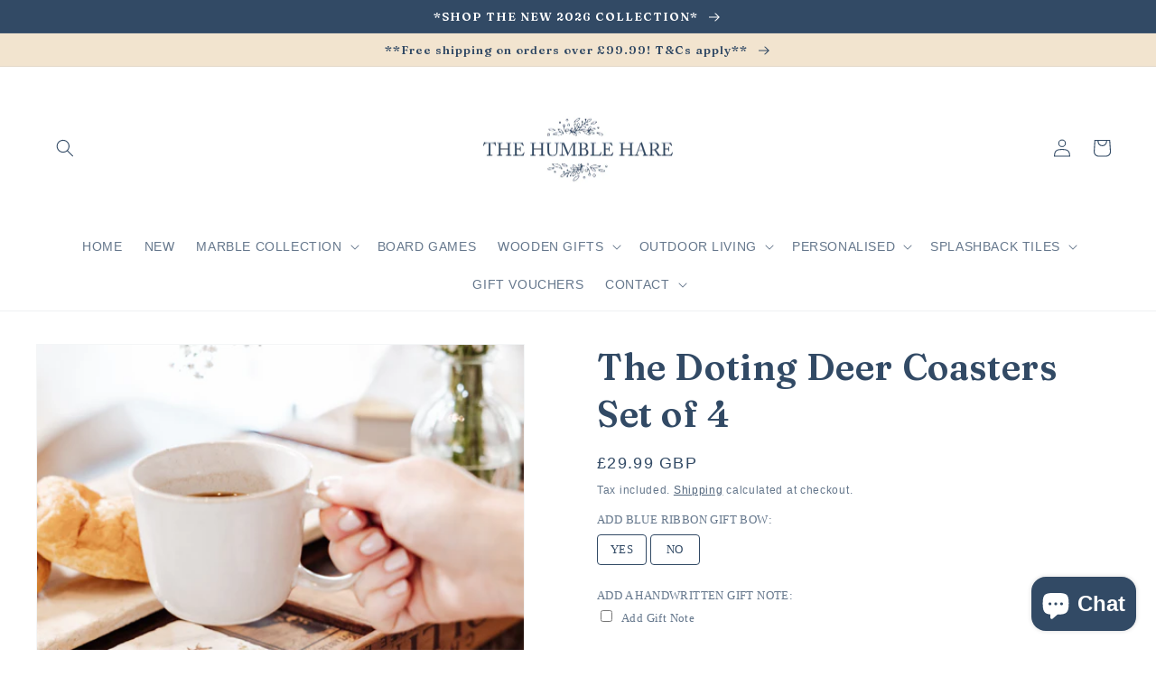

--- FILE ---
content_type: text/css
request_url: https://thehumblehare.co.uk/cdn/shop/t/2/assets/theme-styles.css?v=73253744215067707101695140905
body_size: -328
content:
.header-wrapper.color-transparent{background-color:transparent;position:absolute;width:100%;transition:.5s}body.scrolled .header-wrapper.color-transparent{background-color:rgb(var(--color-background))}.header.header--split-nav{display:grid;grid-template-columns:repeat(13,minmax(0,1fr));grid-template-areas:"navigation navigation navigation navigation heading heading heading heading heading icons icons icons icons";padding-top:0}.header.header--split-nav .header__heading,.header.header--split-nav .header__heading-link{justify-self:center}#shopify-section-header{position:sticky!important;top:0}footer a{color:rgba(var(--color-link),var(--alpha-link));text-underline-offset:.3rem;text-decoration-thickness:.1rem;transition:text-decoration-thickness var(--duration-short) ease}.sticky{position:sticky!important;top:0}@media screen and (max-width:749px){.hide--mobile{display:none!important}}.desc-large .ss-text__content p{font-family:var(--font-heading-family);font-size:clamp(3rem,4vw,7rem);line-height:1.3em}@media screen and (min-width:750px){.vertical-rl>*{writing-mode:vertical-rl;justify-content:center}}
/*# sourceMappingURL=/cdn/shop/t/2/assets/theme-styles.css.map?v=73253744215067707101695140905 */


--- FILE ---
content_type: text/css
request_url: https://thehumblehare.co.uk/cdn/shop/t/2/assets/custom-styles.css?v=178208037520339233911695977731
body_size: -490
content:
.badge.color-background-1{background-color:#f2e4cf!important;border-color:#f2e4cf!important;color:#6c879a!important}.badge.color-accent-2{background-color:#6c879a!important;border-color:#6c879a!important;color:#f2e4cf!important}#shopify-section-template--19429072240962__165602581807fb3f7f .c-image-list__media-content a{color:#ba9b80!important}@media only screen and (max-width: 749px){#shopify-section-template--19429072240962__92cabcfb-0637-417e-8e89-470e1572abd3 .banner__buttons .button--primary{color:#324a65!important}}
/*# sourceMappingURL=/cdn/shop/t/2/assets/custom-styles.css.map?v=178208037520339233911695977731 */


--- FILE ---
content_type: image/svg+xml
request_url: https://thehumblehare.co.uk/cdn/shop/files/Sitting_Hare_Neutral_-10.svg?v=1688060308&width=200
body_size: 2092
content:
<svg id="Layer_1" data-name="Layer 1" xmlns="http://www.w3.org/2000/svg" viewBox="0 0 200 200"><defs><style>.cls-1{fill:#f2e4d0;}</style></defs><path class="cls-1" d="M124.17,145.91l.81,1.82-.16.2-1.58-1.27.87,2.82-1.06-.36-1.26,2.58c-.27,1.72-.73,2.53-2.64,2.55-2.77,0-5.54-.43-8.32-.53a14.74,14.74,0,0,0-5,.31c-3.66,1.19-7.45,1-11.17,1.45-1.61.19-3.34-.69-5.16-1.12-2.07,1.85-4.73,2-7.49,1.25-.76-.22-1.33-1.06-2.07-1.42a5.69,5.69,0,0,0-2.13-.46c-2.25-.08-4.5,0-6.73-.15A1.93,1.93,0,0,1,69.47,151a15.29,15.29,0,0,1,2.12-3.59c.79-1,4.22-.89,5.44-.65a25,25,0,0,0,5.27.17,8.65,8.65,0,0,0,1.7-.51c1.85-.51,2.33-.75,2-2.58a14.35,14.35,0,0,1-.25-4c0-.38-.64-.78-.72-1.22a9,9,0,0,1,.06-1.93h0l-.49.27,0,0,.26-1.27.07-.08s0,0-.05.09c-.12-.17-.34-.35-.33-.52.07-1.11.23-2.21.28-3.32a7.62,7.62,0,0,0-.36-1.58l-1.33,2.27-.25-4.92-.56,0,.22,3.67c-.63-.83-1.08-1.38-1.49-2s-.84-1.22-1.34-2l-.22.81-.34,0-2-8.92L77,122.43c-1-.23-1.2-1-1.37-1.84a11.38,11.38,0,0,1,.2-5.53,1.75,1.75,0,0,0-.17-1.21l-.88,2-.21,0c.2-1,.4-2.05.59-3.07h0c0-.74,0-1.47.07-2.2a6.64,6.64,0,0,1,.27-1c-.06,0-.11-.11-.16-.16.19-.4.39-.8.58-1.21l0,0,0,.06a5.21,5.21,0,0,1,.14-1c.4-1.13.83-2.25,1.25-3.37l-.32-.18-1.08.75h0c.33-1.11.67-2.22,1-3.32h0l-1,.46-.15-.13a6.24,6.24,0,0,0,.78-.85c.07-.09-.07-.34-.12-.52v0l.89-1h-.87a9,9,0,0,1,.37-.95,15.19,15.19,0,0,0,1-1.78c.63-1.59,1.16-3.22,1.6-4.44,0-.66-.18-1.11,0-1.31.76-1,1.59-1.85,2.42-2.74.24-.26.72-.46-.07-.55h0c1.37-.83,1.63-2.2,1.89-3.74L81,83.61v0a17.74,17.74,0,0,0,2.06-.52,4.16,4.16,0,0,0,1-.77h0c-.11-.19-.36-.45-.31-.57.36-.72.78-1.4,1.18-2.11s.3-.84-.49-1.17a1.45,1.45,0,0,1-.61-1.09,43.06,43.06,0,0,1,0-4.82c.17-2.3-.92-3.49-2.81-4.74a14.25,14.25,0,0,1-5.58-6c-.82-1.9-2-3.64-2.74-5.56a57.51,57.51,0,0,1-1.68-6,7.92,7.92,0,0,0-.57-1.92c-.64-1.05-.07-2,.09-3a1.57,1.57,0,0,1,.9-1.1,7.55,7.55,0,0,1,3.29-.18c3.67,1.06,6.23,3.67,8.39,6.66,1.35,1.87,2.53,3.86,3.79,5.8l0,.1-.06-.09a18.62,18.62,0,0,1-1-3.28,12,12,0,0,1,1.44-7.61,2.26,2.26,0,0,1,3.61-.8c2.18,1.8,4.3,3.61,4.48,6.86.15,2.77.9,5.51,1.07,8.28.11,1.79-.41,3.62-.5,5.43a23.68,23.68,0,0,0,.19,4c0,.39.58,1,.88,1,2.2,0,3.2,1.52,4.22,3,.9,1.32.94,1.38,2.56.82l-1.24,1.45c1.41,2.84,3.45,5.52,3.9,8.87h0a1.28,1.28,0,0,0,.08,2,15.1,15.1,0,0,1,1.2,1.54h0a5.34,5.34,0,0,1-1-.94c-.67-1-1.4-1-2.32-.38s-2,1.16-3.25,1.87c-.07.31,1.3,1.51-.58,1.5h0c.44,1,1.76,1.48,1.64,2.83,0,.14.25.42.41.44,1.16.17,2,1.1,3.32,1.06,1,0,2.1.56,3.42,1l-1.47.18,1.61.43-.89.54,4.86,1.77-1,.34c.58,1.58,1.92,1.58,3.38,1.32v.35l-1.46.59,1.68.23-.8.61c1.36,2.17,3.61,2.31,5.73,2.86h-2.67v.13l1.6.23-1,.51a13.44,13.44,0,0,0,.62,1.79,17,17,0,0,0,1,1.41,5.73,5.73,0,0,1,.39.83h0c1,1.17,2,2.37,3.66,2.76.09,0,.11.37.16.56l-.1,0,.12,0-2.57.53h0l2.37,1.08-.83,1.52-.86-.66-.32.29L125,118.3l-.73.13,1.37,2.48,1.84,1.37-1.5,1,3.16.74,0,.17-2.39.33,1.75,1.39-.07.08-1.35-.34c.42.59.69.94.91,1.32s.48.68.45,1a2.93,2.93,0,0,0,2,3.38l-1.74-.3-.08-.05,0,.08.48,1.17-1-.67h0l2.41,3-.63.06h0l-1.95-.32.78.88a11.29,11.29,0,0,0-.67,1.44c-.3,1-.54,2.09-.79,3.14-.22.89-.38,1.79-.64,2.67a18.57,18.57,0,0,1-.86,1.94l1.09,1.78-.1.19L124.68,145l.78,1.49-1.3-.59Zm-1-33.44.5.2,0-.13-.55-.06-.71-.28,0,.19Z"/><path class="cls-1" d="M110.88,83.87l6.15,2,0,0-6.1-2.07Z"/><path class="cls-1" d="M108.08,85.92l4.14,2-.12.13-4-2.12Z"/><path class="cls-1" d="M111.64,86.17l-4.07-1.29v0l4.07,1.28Z"/><path class="cls-1" d="M114.42,89.53,112.1,88l.12-.13,2.27,1.56Z"/><path class="cls-1" d="M78,84.4,81,83.63v0L78,84.38Z"/><path class="cls-1" d="M81.77,87.19l-2.3,1h0l2.3-1Z"/><path class="cls-1" d="M117,85.89l2,1h0l-2-1Z"/><path class="cls-1" d="M108.32,63.19l-1.53,1.27h0l1.53-1.27Z"/><path class="cls-1" d="M114.49,89.45l1.26,1,0,0-1.3-1Z"/><path class="cls-1" d="M78,84.38l-1.79.51v0L78,84.4Z"/><path class="cls-1" d="M108.59,91.27,107.82,90h0l.76,1.27Z"/><path class="cls-1" d="M110.89,83.86l-1.78-.25h0l1.78.25Z"/><path class="cls-1" d="M116,90.77l1,.77v0l-1-.76Z"/><path class="cls-1" d="M108.07,88.47l.76,1h0l-.77-1Z"/><path class="cls-1" d="M109.11,83.61h-.75v-.17l.73.18Z"/><path class="cls-1" d="M74.87,90.76l-.76.51h0l.76-.51Z"/><path class="cls-1" d="M109.59,62.17l-.76.5h0l.76-.5Z"/><path class="cls-1" d="M77.42,89.23l-.75.51v0l.75-.52Z"/><path class="cls-1" d="M119.82,87.44l-.77-.51h0l.76.52Z"/><path class="cls-1" d="M105.53,66l.5-.76h0l-.5.76Z"/><path class="cls-1" d="M106.52,84.65l1,.25v0l-1-.24Z"/><path class="cls-1" d="M108.09,85.9l-.78-.24h0l.78.25Z"/><path class="cls-1" d="M74.61,85.39c-.09,0-.18.1-.06,0-.14,0,0,0,.07,0Z"/><path class="cls-1" d="M75.38,85.14l-.77.25v0l.77-.26Z"/><path class="cls-1" d="M76.16,84.89l-.78.25h0l.78-.24Z"/><path class="cls-1" d="M104.25,70.34l.5-.5h0l-.5.5Z"/><path class="cls-1" d="M119.8,87.46l.51.25h0l-.51-.26Z"/><path class="cls-1" d="M107.05,88.73l.25.51h0l-.25-.51Z"/><path class="cls-1" d="M101.42,69.83c-.08.16-.17.33-.25.5h0l.26-.5Z"/><path class="cls-1" d="M76.41,100l-.09.06.1,0Z"/><path class="cls-1" d="M100.92,70.85l.26-.51h0l-.26.51Z"/><path class="cls-1" d="M109.85,94.1l.14.13-.13-.14Z"/><path class="cls-1" d="M109.86,94.09,109.8,94l0,.12Z"/><path class="cls-1" d="M109.34,92.82l.07.1-.06-.11Z"/><path class="cls-1" d="M100.91,70.84l0,.12,0-.11Z"/><path class="cls-1" d="M109.08,92.31l.26.51h0l-.25-.51Z"/><path class="cls-1" d="M109.1,92.3l-.26-.51h0l.25.51Z"/><path class="cls-1" d="M73.36,91.79l.5-.25h0l-.5.25Z"/><path class="cls-1" d="M108.57,91.28c.09.17.17.35.26.52h0l-.25-.52Z"/><path class="cls-1" d="M107.3,91l.07.08-.06-.09Z"/><path class="cls-1" d="M107,90.53l.26.51h0c-.09-.17-.17-.34-.26-.52Z"/><path class="cls-1" d="M75.38,90.51l-.51.25h0l.51-.25Z"/><path class="cls-1" d="M109.61,90.76l-.25-.51,0,0,.25.5Z"/><path class="cls-1" d="M106.79,90l.25.51h0c-.08-.17-.16-.34-.25-.51Z"/><path class="cls-1" d="M76.14,90l-.5.26h0l.51-.25Z"/><path class="cls-1" d="M76.67,89.74l-.53.25,0,0,.52-.25Z"/><path class="cls-1" d="M108.83,89.49l.25.52,0,0c-.09-.17-.17-.34-.26-.5Z"/><path class="cls-1" d="M107.56,89.5c.08.17.16.34.25.51h0c-.09-.17-.17-.34-.25-.51Z"/><path class="cls-1" d="M77.43,89.24l.51-.26h0l-.51.26Z"/><path class="cls-1" d="M106,88.74l.25.5h0l-.26-.5Z"/><path class="cls-1" d="M77.94,89l.52-.25,0,0-.51.26Z"/><path class="cls-1" d="M79,88.46l-.51.25,0,0,.51-.25Z"/><path class="cls-1" d="M106,88.73l-.25-.52h0c.08.17.17.34.25.52Z"/><path class="cls-1" d="M79.47,88.21l-.52.25,0,0,.52-.26Z"/><path class="cls-1" d="M120.84,88l-.51-.25h0l.52.25Z"/><path class="cls-1" d="M111.63,86.18l.11,0-.1,0Z"/><path class="cls-1" d="M105,66.51h0Z"/><path class="cls-1" d="M105,66.52l.25-.25h0l-.25.25Z"/><path class="cls-1" d="M107.31,85.66h0Z"/><path class="cls-1" d="M105.52,66l-.27.27h0l.27-.27Z"/><path class="cls-1" d="M106,65.24l.25-.25h0l-.25.25Z"/><path class="cls-1" d="M108.59,69.07h0Z"/><path class="cls-1" d="M105.27,69.32h0Z"/><path class="cls-1" d="M108.58,69.06h0Z"/><path class="cls-1" d="M101.44,69.84h0Z"/><path class="cls-1" d="M105.26,69.31l-.25.26h0l.25-.26Z"/><path class="cls-1" d="M105.78,88.21h0Z"/><path class="cls-1" d="M106.53,64.72l-.26.26h0l.26-.26Z"/><path class="cls-1" d="M120.83,88l.25.26h0l-.25-.26Z"/><path class="cls-1" d="M106.79,88.46h0Z"/><path class="cls-1" d="M108.07,88.47l-.25-.26h0l.26.25Z"/><path class="cls-1" d="M121.08,88.22h0Z"/><path class="cls-1" d="M106.79,80h0Z"/><path class="cls-1" d="M106.78,88.47l.27.26h0l-.27-.26Z"/><path class="cls-1" d="M106.79,64.46l-.26.26h0l.26-.26Z"/><path class="cls-1" d="M106.8,80.05l.25-.25h0l-.25.25Z"/><path class="cls-1" d="M107.3,79.53l-.26.26h0l.26-.26Z"/><path class="cls-1" d="M105,69.57l-.27.26h0l.27-.26Z"/><path class="cls-1" d="M107.31,79.54h0Z"/><path class="cls-1" d="M106.27,89.24h0Z"/><path class="cls-1" d="M107.3,89.24l.26.26h0l-.26-.26Z"/><path class="cls-1" d="M108.32,78.77h0Z"/><path class="cls-1" d="M108.57,62.93l-.25.26h0l.25-.25Z"/><path class="cls-1" d="M108.58,78.51l-.26.26h0l.25-.26Z"/><path class="cls-1" d="M106.8,90h0Z"/><path class="cls-1" d="M108.58,78.52h0Z"/><path class="cls-1" d="M108.83,62.67l-.26.26v0l.26-.27Z"/><path class="cls-1" d="M109.08,90l.26.26,0,0L109.1,90Z"/><path class="cls-1" d="M75.64,90.25l-.26.26h0l.26-.26Z"/><path class="cls-1" d="M102.7,71.87h0Z"/><path class="cls-1" d="M116,90.76l-.27-.23,0,0,.23.27Z"/><path class="cls-1" d="M109.85,61.91l-.26.26h0l.26-.26Z"/><path class="cls-1" d="M109.59,90.77h0Z"/><path class="cls-1" d="M110.11,61.66l-.26.25h0l.26-.25Z"/><path class="cls-1" d="M102.71,71.88l.26-.25h0l-.26.25Z"/><path class="cls-1" d="M73.86,91.54l.26-.26h0l-.26.26Z"/><path class="cls-1" d="M103.21,71.36l-.25.26h0l.25-.26Z"/><path class="cls-1" d="M103.47,71.11l-.26.25h0l.26-.25Z"/><path class="cls-1" d="M117,91.54l.25.25h0l-.26-.26Z"/><path class="cls-1" d="M73.35,91.78l-.26.26h0l.26-.26Z"/><path class="cls-1" d="M106,70.85h0Z"/><path class="cls-1" d="M117.25,91.79l.26.26v0l-.25-.25Z"/><path class="cls-1" d="M73.09,92h0Z"/><path class="cls-1" d="M117.51,92.05l.25.25h0l-.26-.26Z"/><path class="cls-1" d="M103.72,70.85l-.25.26h0l.25-.26Z"/><path class="cls-1" d="M118,92.55l-.25-.26h0l.26.26Z"/><path class="cls-1" d="M118,92.56l.26.25h0l-.26-.25Z"/><path class="cls-1" d="M106.28,70.59l-.26.26h0l.26-.26Z"/><path class="cls-1" d="M118.28,92.81h0Z"/><path class="cls-1" d="M103.73,70.86l.26-.25h0l-.26.25Z"/><path class="cls-1" d="M106.29,70.6h0Z"/><path class="cls-1" d="M104,70.61l.26-.27h0l-.26.27Z"/><path class="cls-1" d="M107,70.08h0Z"/><path class="cls-1" d="M107.05,70.09h0Z"/><path class="cls-1" d="M75.9,104.29h0Z"/><path class="cls-1" d="M75.47,109.49l-.16-.16S75.41,109.44,75.47,109.49Z"/><path class="cls-1" d="M110.12,61.67h0Z"/><path class="cls-1" d="M110.87,61.15h0Z"/><path class="cls-1" d="M107.82,69.58h0Z"/><path class="cls-1" d="M111.13,60.89l-.26.26h0l.26-.26Z"/><polygon class="cls-1" points="128.54 125.96 128.56 126.06 128.47 126.04 128.54 125.96"/><path class="cls-1" d="M107.81,69.57h0Z"/><polygon class="cls-1" points="84.6 137 84.54 137.03 84.57 136.97 84.6 137"/><path class="cls-1" d="M111.14,60.9h0Z"/><path class="cls-1" d="M123.13,112.47l-.77-.08,0-.19.71.28Z"/><path class="cls-1" d="M123.12,112.48l.55.06,0,.13-.5-.2Z"/><path class="cls-1" d="M84.85,135.71c0-.05.05-.1.05-.09l-.07.08Z"/><path class="cls-1" d="M124.94,113l-.12,0,.1,0Z"/><path class="cls-1" d="M86.88,56.55l.06.09,0-.1Z"/><path class="cls-1" d="M84.08,82.35h0Z"/><path class="cls-1" d="M100.67,90.25h0Z"/><path class="cls-1" d="M76.92,101h0Z"/><polygon class="cls-1" points="75.91 108.14 75.94 108.08 75.89 108.12 75.91 108.14"/><path class="cls-1" d="M121.1,109.66h0Z"/><path class="cls-1" d="M75.13,112.73h0Z"/><path class="cls-1" d="M122.37,113.49h0Z"/><polygon class="cls-1" points="128.73 131.12 128.69 131.04 128.77 131.09 128.73 131.12"/><path class="cls-1" d="M128.25,131.61h0Z"/><path class="cls-1" d="M130,134.68h0Z"/><path class="cls-1" d="M85.09,136.73h0Z"/><path class="cls-1" d="M124.17,145.91h0Z"/></svg>